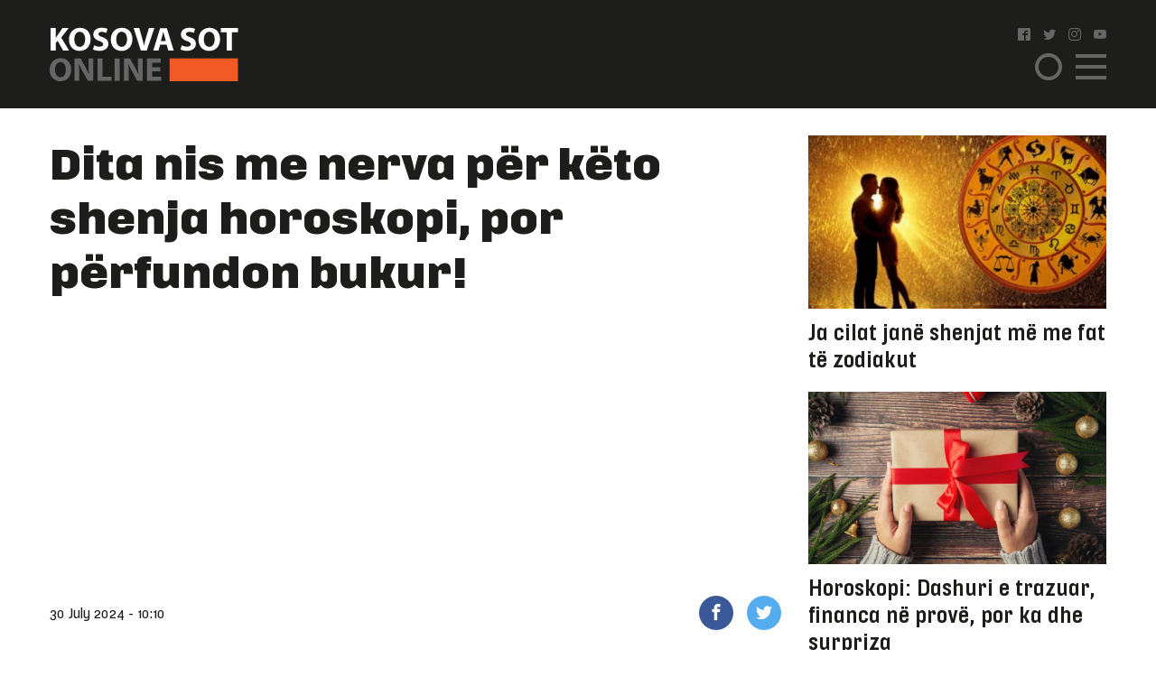

--- FILE ---
content_type: text/html; charset=UTF-8
request_url: https://www.kosova-sot.info/femra/725874/dita-nis-me-nerva-per-keto-shenja-horoskopi-por-perfundon-bukur/
body_size: 11021
content:
<!DOCTYPE html>
<html lang="en"> 
    <head>
<!-- Google tag (gtag.js) -->
<script async src="https://www.googletagmanager.com/gtag/js?id=G-3CYNEGR6N2" type="cb6e7ac2a89f2ae4c91124cb-text/javascript"></script>
<script type="cb6e7ac2a89f2ae4c91124cb-text/javascript">
  window.dataLayer = window.dataLayer || [];
  function gtag(){dataLayer.push(arguments);}
  gtag('js', new Date());

  gtag('config', 'G-3CYNEGR6N2');
</script>
        <!--Meta Tag-->
        <meta http-equiv="Content-Type" content="text/html; charset=UTF-8" />
        <meta name="viewport" content="width=device-width, initial-scale=1, maximum-scale=1, minimum-scale=1">
        <meta http-equiv="X-UA-Compatible" content="IE=edge" />
        <link rel="shortcut icon" type="image/x-icon" href="/public/kosova-sot/repository/favicon.ico"/>
        <link rel="apple-touch-icon" sizes="180x180" href="/public/kosova-sot/repository/apple-touch-icon.png">
        <link rel="icon" type="image/png" sizes="32x32" href="/public/kosova-sot/repository/favicon-32x32.png">
        <link rel="icon" type="image/png" sizes="16x16" href="/public/kosova-sot/repository/favicon-16x16.png">
        <link rel="manifest" href="/public/kosova-sot/repository/site.webmanifest">
        <meta name="msapplication-TileColor" content="#da532c">
        <meta name="theme-color" content="#ffffff">
        <!--Bootstrap Style Sheet -->
        <link rel="stylesheet" type="text/css" href="/public/kosova-sot/plugins/bootstrap/css/bootstrap.min.css"/>
        <!-- Slick Style Sheet -->
        <link rel="stylesheet" type="text/css" href="/public/kosova-sot/plugins/slick/slick.css?v=1.14"/>
        <!-- Fancybox Style Sheet -->
        <link rel="stylesheet" type="text/css" href="/public/kosova-sot/plugins/fancybox/fancybox.min.css"/>
        <!--Cascading Style Sheet -->
        <link rel="stylesheet" type="text/css" href="/public/kosova-sot/css/style.css?v=2.97"/>
        <!--Script-->
        <script src="/public/kosova-sot/js/jquery-1.12.4.min.js" type="cb6e7ac2a89f2ae4c91124cb-text/javascript"></script>
        <!--<script src="/public/kosova-sot/js/modernizr.custom.js"></script> -->
        <script src="/public/kosova-sot/js/jquery.easing.1.3.js" type="cb6e7ac2a89f2ae4c91124cb-text/javascript"></script>
        <meta name="robots" content="noodp"/>
<title>Dita nis me nerva për këto shenja horoskopi, por përfundon bukur! - Kosova Sot</title>
<link rel="canonical" href="https://www.kosova-sot.info/femra/725874/dita-nis-me-nerva-per-keto-shenja-horoskopi-por-perfundon-bukur/" />


<meta name="description" content="Dashi &ndash; Fokusi juaj do t&euml; jet&euml; te komunikimi sot, Dashi, dhe mund t&euml; kaloni nj&euml; miks ndjenjash. M&euml;nyra se si komunikoni me t&euml; tjer&euml;t mund t&euml; jet&euml; nj&euml; &ccedil;&euml;shtje q&euml; hyn n&euml;..." />
<meta name="distribution" content="Kosova Sot" />
<meta property="og:title" content="Dita nis me nerva për këto shenja horoskopi, por përfundon bukur!"/>
<meta property="og:description" content="Dashi &ndash; Fokusi juaj do t&euml; jet&euml; te komunikimi sot, Dashi, dhe mund t&euml; kaloni nj&euml; miks ndjenjash. M&euml;nyra se si komunikoni me t&euml; tjer&euml;t mund t&euml; jet&euml; nj&euml; &ccedil;&euml;shtje q&euml; hyn n&euml;..."/>
<meta property="og:image" content="https://www.kosova-sot.info/uploads/kosova-sot/images/2024/July/30/auto_Screenshot_1-5-750x4101722327066.jpg" />
<meta property="og:image:width" content="900" />
<meta property="og:image:height" content="492" />
<meta property="og:url" content="https://www.kosova-sot.info/femra/725874/dita-nis-me-nerva-per-keto-shenja-horoskopi-por-perfundon-bukur/" />
<meta property="og:site_name" content="Kosova Sot"/>
<meta property="og:type" content="article"/>
<meta property="article:published_time" content="2024-07-30T10:10:19+02:00" />
<meta property="article:modified_time" content="2026-01-01T15:51:20+01:00" />
<meta property="og:updated_time" content="2026-01-01T15:51:20+01:00" />
<meta property="article:author" content="https://www.facebook.com/kosovasotnr1/" />
<meta property="article:section" content="Femra"/>
<meta property="article:publisher" content="https://www.facebook.com/kosovasotnr1/" />
<script type="application/ld+json">{"@context":"http:\/\/schema.org","@type":"NewsArticle","mainEntityOfPage":{"@type":"WebPage","@id":"http:\/\/kosova-sot.info\/femra\/725874\/dita-nis-me-nerva-per-keto-shenja-horoskopi-por-perfundon-bukur\/"},"headline":"Dita nis me nerva p\u00ebr k\u00ebto shenja horoskopi, por p\u00ebrfundon bukur!","description":"Dashi &ndash; Fokusi juaj do t&euml; jet&euml; te komunikimi sot, Dashi, dhe mund t&euml; kaloni nj&euml; miks ndjenjash. M&euml;nyra se si komunikoni me t&euml; tjer&euml;t mund t&euml; jet&euml; nj&euml; &ccedil;&euml;shtje q&euml; hyn n&euml;...","url":"http:\/\/kosova-sot.info\/femra\/725874\/dita-nis-me-nerva-per-keto-shenja-horoskopi-por-perfundon-bukur\/","thumbnailUrl":"https:\/\/www.kosova-sot.info\/uploads\/kosova-sot\/images\/2024\/July\/30\/auto_Screenshot_1-5-750x4101722327066.jpg","image":{"@type":"ImageObject","url":"https:\/\/www.kosova-sot.info\/uploads\/kosova-sot\/images\/2024\/July\/30\/auto_Screenshot_1-5-750x4101722327066.jpg","height":492,"width":900},"dateCreated":"2024-07-30T10:10:19Z","datePublished":"2024-07-30T10:10:19Z","dateModified":"2026-01-01T15:51:20Z","articleSection":"Femra","author":[{"@type":"Organization","name":"Kosova Sot"}],"creator":{"@type":"Organization","name":"Kosova Sot","logo":{"@type":"ImageObject","url":"http:\/\/kosova-sot.info\/public\/kosova-sot\/repository\/kosova-sot.png","width":160,"height":60}},"publisher":{"@type":"Organization","name":"Kosova Sot","logo":{"@type":"ImageObject","url":"http:\/\/kosova-sot.info\/public\/kosova-sot\/repository\/kosova-sot.png","width":160,"height":60}}}</script><meta name="twitter:card" content="summary">
<meta name="twitter:title" content="Dita nis me nerva për këto shenja horoskopi, por përfundon bukur! - Kosova Sot">
<meta name="twitter:description" content="Dashi &ndash; Fokusi juaj do t&euml; jet&euml; te komunikimi sot, Dashi, dhe mund t&euml; kaloni nj&euml; miks ndjenjash. M&euml;nyra se si komunikoni me t&euml; tjer&euml;t mund t&euml; jet&euml; nj&euml; &ccedil;&euml;shtje q&euml; hyn n&euml;...">
<meta name="twitter:image" content="https://www.kosova-sot.info/uploads/kosova-sot/images/2024/July/30/auto_Screenshot_1-5-750x4101722327066.jpg">
        <script type="cb6e7ac2a89f2ae4c91124cb-text/javascript">
          (function(i,s,o,g,r,a,m){i['GoogleAnalyticsObject']=r;i[r]=i[r]||function(){
          (i[r].q=i[r].q||[]).push(arguments)},i[r].l=1*new Date();a=s.createElement(o),
          m=s.getElementsByTagName(o)[0];a.async=1;a.src=g;m.parentNode.insertBefore(a,m)
          })(window,document,'script','//www.google-analytics.com/analytics.js','ga');

          ga('create', 'UA-35166666-1', 'auto');
          ga('send', 'pageview');

        </script>

        <!-- Start Alexa Certify Javascript -->
        <script type="cb6e7ac2a89f2ae4c91124cb-text/javascript">
        _atrk_opts = { atrk_acct:"GQaZo1IWhd1052", domain:"kosova-sot.info",dynamic: true};
        (function() { var as = document.createElement('script'); as.type = 'text/javascript'; as.async = true; as.src = "https://d31qbv1cthcecs.cloudfront.net/atrk.js"; var s = document.getElementsByTagName('script')[0];s.parentNode.insertBefore(as, s); })();
        </script>
        <noscript><img src="https://d5nxst8fruw4z.cloudfront.net/atrk.gif?account=GQaZo1IWhd1052" style="display:none" height="1" width="1" alt="" /></noscript>
        <!-- End Alexa Certify Javascript --> 
    </head><body>
	<!-- <script src="https://cdnjs.cloudflare.com/ajax/libs/postscribe/2.0.8/postscribe.min.js"></script> -->
	<header class="femra">
		<div class="container">
			<div class="row clear align-items-center">
				<div class="col-lg-2 col-6">
					<a href="/" class="logo">
						<svg version="1.1" id="Layer_1" xmlns="http://www.w3.org/2000/svg" xmlns:xlink="http://www.w3.org/1999/xlink" x="0px" y="0px" viewBox="0 0 209 60" style="enable-background:new 0 0 209 60;" xml:space="preserve">
							<style type="text/css">
								.st0{fill:#FFFFFF;}
								.st1{fill:#666666;}
								.st2{fill:#F15A24;}
							</style>
							<g>
								<g>
									<path class="st0" d="M1.1,1.1h5.6v11h0.1c0.6-1,1.1-1.8,1.7-2.7l5.6-8.3H21l-8.2,10.6L21.5,26h-6.6L8.8,15.2l-2.1,2.6v8.1H1.1V1.1
										z"/>
									<path class="st0" d="M45.3,13.3c0,8.1-4.9,13.1-12.2,13.1c-7.4,0-11.7-5.6-11.7-12.6c0-7.4,4.8-13,12.1-13
										C41.1,0.7,45.3,6.4,45.3,13.3z M27.3,13.6c0,4.9,2.3,8.3,6,8.3c3.8,0,6-3.6,6-8.4c0-4.5-2.1-8.3-6-8.3
										C29.6,5.2,27.3,8.8,27.3,13.6z"/>
									<path class="st0" d="M49.2,20.2c1.5,0.8,3.8,1.5,6.2,1.5c2.6,0,3.9-1.1,3.9-2.7c0-1.5-1.2-2.4-4.2-3.5c-4.1-1.4-6.8-3.7-6.8-7.3
										c0-4.2,3.5-7.5,9.4-7.5c2.8,0,4.9,0.6,6.3,1.3l-1.3,4.5c-1-0.5-2.8-1.2-5.2-1.2S54,6.4,54,7.7c0,1.6,1.4,2.3,4.6,3.5
										c4.4,1.6,6.4,3.9,6.4,7.4c0,4.2-3.2,7.7-10,7.7c-2.8,0-5.6-0.7-7-1.5L49.2,20.2z"/>
									<path class="st0" d="M91.6,13.3c0,8.1-4.9,13.1-12.2,13.1c-7.4,0-11.7-5.6-11.7-12.6c0-7.4,4.8-13,12.1-13
										C87.5,0.7,91.6,6.4,91.6,13.3z M73.7,13.6c0,4.9,2.3,8.3,6,8.3c3.8,0,6-3.6,6-8.4c0-4.5-2.1-8.3-6-8.3
										C75.9,5.2,73.7,8.8,73.7,13.6z"/>
									<path class="st0" d="M100.9,25.9L93,1.1h6.2l3,10.5c0.8,2.9,1.6,5.8,2.2,8.9h0.1c0.6-3,1.4-5.9,2.2-8.8l3.2-10.6h6l-8.4,24.8
										C107.5,25.9,100.9,25.9,100.9,25.9z"/>
									<path class="st0" d="M122.3,19.6l-1.8,6.4h-5.8l7.6-24.8h7.4l7.7,24.8h-6l-1.9-6.4H122.3z M128.6,15.4l-1.5-5.3
										c-0.4-1.5-0.9-3.3-1.3-4.8h-0.1c-0.4,1.5-0.7,3.4-1.1,4.8l-1.5,5.3H128.6z"/>
									<path class="st0" d="M146.2,20.2c1.5,0.8,3.8,1.5,6.2,1.5c2.6,0,3.9-1.1,3.9-2.7c0-1.5-1.2-2.4-4.2-3.5c-4.1-1.4-6.8-3.7-6.8-7.3
										c0-4.2,3.5-7.5,9.4-7.5c2.8,0,4.9,0.6,6.3,1.3l-1.3,4.5c-1-0.5-2.8-1.2-5.2-1.2s-3.6,1.1-3.6,2.4c0,1.6,1.4,2.3,4.6,3.5
										c4.4,1.6,6.4,3.9,6.4,7.4c0,4.2-3.2,7.7-10,7.7c-2.8,0-5.6-0.7-7-1.5L146.2,20.2z"/>
									<path class="st0" d="M188.7,13.3c0,8.1-4.9,13.1-12.2,13.1c-7.4,0-11.7-5.6-11.7-12.6c0-7.4,4.8-13,12.1-13
										C184.5,0.7,188.7,6.4,188.7,13.3z M170.7,13.6c0,4.9,2.3,8.3,6,8.3c3.8,0,6-3.6,6-8.4c0-4.5-2.1-8.3-6-8.3
										C173,5.2,170.7,8.8,170.7,13.6z"/>
									<path class="st0" d="M196.1,5.8h-6.7V1.1h19.1v4.7h-6.8v20.1h-5.6V5.8z"/>
									<path class="st1" d="M23.9,46.9C23.9,55,19,60,11.7,60C4.3,60,0,54.4,0,47.4c0-7.4,4.8-13,12.1-13C19.7,34.4,23.9,40.1,23.9,46.9z
										 M5.9,47.3c0,4.9,2.3,8.3,6,8.3c3.8,0,6-3.6,6-8.4c0-4.5-2.1-8.3-6-8.3C8.1,38.8,5.9,42.4,5.9,47.3z"/>
									<path class="st1" d="M27.6,59.6V34.8h6.6l5.2,9.1c1.5,2.6,2.9,5.7,4.1,8.5h0.1C43.1,49.1,43,45.7,43,42v-7.3h5.2v24.8h-5.9
										L36.9,50c-1.5-2.7-3.1-5.9-4.3-8.8h-0.1c0.1,3.3,0.2,6.8,0.2,10.8v7.5L27.6,59.6L27.6,59.6z"/>
									<path class="st1" d="M53,34.8h5.6v20.1h9.9v4.7H53V34.8z"/>
									<path class="st1" d="M77.5,34.8v24.8h-5.6V34.8H77.5z"/>
									<path class="st1" d="M82.3,59.6V34.8h6.6l5.2,9.1c1.5,2.6,2.9,5.7,4.1,8.5h0.1c-0.4-3.3-0.5-6.6-0.5-10.4v-7.3h5.2v24.8h-6
										L91.7,50c-1.5-2.7-3.1-5.9-4.3-8.8h-0.1c0.1,3.3,0.2,6.8,0.2,10.8v7.5L82.3,59.6L82.3,59.6z"/>
									<path class="st1" d="M122.5,49.1h-9.1V55h10.2v4.6h-15.8V34.8h15.3v4.6h-9.7v5.2h9.1V49.1z"/>
								</g>
								<rect x="132.8" y="34.7" class="st2" width="75.7" height="25.3"/>
							</g>
						</svg>
					</a>
				</div>
				<div class="col-lg-2 col ml-auto">
					<ul class="social clearfix">
						<li><a href="https://www.facebook.com/kosovasotnr1/"><i class="icon-facebook2" target="_blank"></i></a></li>
						<li><a href="https://twitter.com/kosovasot" target="_blank"><i class="icon-twitter"></i></a></li>
						<li><a href="https://www.instagram.com/gazetakosovasot/" target="_blank"><i class="icon-instagram"></i></a></li>
						<li><a href="https://www.youtube.com/user/kosovasotofficial"><i class="icon-youtube" target="_blank"></i></a></li>
					</ul>
					<span class="menu-ico d-flex">
						<span class="menu-box">
							<span class="menu-inner"></span>
						</span>
					</span>
					<span class="search-ico"><i class="icon-search"></i></span>
					<div class="search-holder align-items-center justify-content-center">
						<form autocomplete="off" method="get" action="/kerko/">
							<input type="text" name="keyword" class="form-control" placeholder="Kërko">
							<i class="icon-search"></i>
						</form>
					</div>
					<nav class="menu-holder">
						<div class="container">
							<ul class="social clearfix">
								<li><a href="https://www.facebook.com/kosovasotnr1/"><i class="icon-facebook2" target="_blank"></i></a></li>
								<li><a href="https://twitter.com/kosovasot" target="_blank"><i class="icon-twitter"></i></a></li>
								<li><a href="https://www.instagram.com/gazetakosovasot/" target="_blank"><i class="icon-instagram"></i></a></li>
								<li><a href="https://www.youtube.com/user/kosovasotofficial"><i class="icon-youtube" target="_blank"></i></a></li>
							</ul>
							<ul class="row clear">
																<li class="col-lg-25 col-md-33 col-5"><a href="/lajme/" class="lajme">Lajme</a></li><li class="col-lg-25 col-md-33 col-5"><a href="/opinione/" class="opinione">Opinione</a></li><li class="col-lg-25 col-md-33 col-5"><a href="/sport/" class="sport">Sport</a></li><li class="col-lg-25 col-md-33 col-5"><a href="/vip/" class="vip">VIP</a></li><li class="col-lg-25 col-md-33 col-5"><a href="/dashuri/" class="dashuri">Love</a></li><li class="col-lg-25 col-md-33 col-5"><a href="/femra/" class="femra active">Femra</a></li><li class="col-lg-25 col-md-33 col-5"><a href="/shendetesia/" class="shendetesia">Shëndeti</a></li><li class="col-lg-25 col-md-33 col-5"><a href="/tv/" class="tv">TV</a></li><li class="col-lg-25 col-md-33 col-5"><a href="/receta/" class="receta">Reçeta</a></li><li class="col-lg-25 col-md-33 col-5"><a href="/auto-tech/" class="auto-tech">Auto&Tech</a></li><li class="col-lg-25 col-md-33 col-5"><a href="/horoskopi/" class="horoskopi">Horoskopi</a></li><li class="col-lg-25 col-md-33 col-5"><a href="/planeti-x/" class="planeti-x">Planeti X</a></li><li class="col-lg-25 col-md-33 col-5"><a href="/dossier/" class="dossier">Dossier</a></li><li class="col-lg-25 col-md-33 col-5"><a href="/kulture/" class="kulture">Kulturë</a></li><li class="col-lg-25 col-md-33 col-5"><a href="/editoriali/" class="editoriali">Editoriali</a></li><li class="col-lg-25 col-md-33 col-5"><a href="/marketing/" class="marketing">Marketing</a></li>							</ul>
						</div>
					</nav>
				</div>
			</div>
		</div>
	</header>
	<div class="skyleft">
		<!--<ins data-revive-zoneid="110" data-revive-id="6cef4c64541526a30177999e3ee190d6"></ins>
		<script async src="//ads.kosova-sot.info/www/delivery/asyncjs.php"></script> -->
		<!-- <script async src="//pagead2.googlesyndication.com/pagead/js/adsbygoogle.js"></script>
			<ins class="adsbygoogle"
			     style="display:block"
			     data-ad-client="ca-pub-7915209656411183"
			     data-ad-slot="9013360878"
			data-page-url = "https://www.kosova-sot.info/webgo/index.php"
			     data-ad-format="auto"
			     data-full-width-responsive="true"></ins>
		<script>
			(adsbygoogle = window.adsbygoogle || []).push({});
		</script> -->
		<script async src="https://pagead2.googlesyndication.com/pagead/js/adsbygoogle.js?client=ca-pub-7915209656411183" crossorigin="anonymous" type="cb6e7ac2a89f2ae4c91124cb-text/javascript"></script>

			<ins class="adsbygoogle" style="display:block" data-ad-client="ca-pub-7915209656411183" data-ad-slot="4347784756" data-page-url="https://www.kosova-sot.info/freesource/index.php" data-ad-format="auto" data-full-width-responsive="true" ></ins>
			<script type="cb6e7ac2a89f2ae4c91124cb-text/javascript">
				(adsbygoogle = window.adsbygoogle || []).push({});
			</script>
	</div>
	<div class="skyright">
		<!--<ins data-revive-zoneid="111" data-revive-id="6cef4c64541526a30177999e3ee190d6"></ins>
		<script async src="//ads.kosova-sot.info/www/delivery/asyncjs.php"></script>-->
		<!-- <script async src="//pagead2.googlesyndication.com/pagead/js/adsbygoogle.js"></script>
			<ins class="adsbygoogle"
			     style="display:block"
			     data-ad-client="ca-pub-7915209656411183"
			     data-ad-slot="9013360878"
			data-page-url = "https://www.kosova-sot.info/webgo/index.php"
			     data-ad-format="auto"
			     data-full-width-responsive="true"></ins>
		<script>
			(adsbygoogle = window.adsbygoogle || []).push({});
		</script> -->
		<script async src="https://pagead2.googlesyndication.com/pagead/js/adsbygoogle.js?client=ca-pub-7915209656411183" crossorigin="anonymous" type="cb6e7ac2a89f2ae4c91124cb-text/javascript"></script>

			<ins class="adsbygoogle" style="display:block" data-ad-client="ca-pub-7915209656411183" data-ad-slot="4347784756" data-page-url="https://www.kosova-sot.info/freesource/index.php" data-ad-format="auto" data-full-width-responsive="true" ></ins>
			<script type="cb6e7ac2a89f2ae4c91124cb-text/javascript">
				(adsbygoogle = window.adsbygoogle || []).push({});
			</script>
	</div><section class="readmore-page pdt-30">
	<div class="container">
		<div class="row clear">
			<div class="col-lg-7">
									<main>
						<h1 class="main-title">Dita nis me nerva për këto shenja horoskopi, por përfundon bukur!</h1>
						<div class="text-center visible-xs">
							<!-- <script async src="//pagead2.googlesyndication.com/pagead/js/adsbygoogle.js"></script> -->
							<!-- ad 300 2 -->
							<!-- <ins class="adsbygoogle"
							     style="display:inline-block;width:300px;height:250px"
							     data-ad-client="ca-pub-7915209656411183"
							     data-ad-slot="4255951559"
								data-page-url = "https://www.kosova-sot.info/webgo/index.php"></ins>
							<script>
							(adsbygoogle = window.adsbygoogle || []).push({});
							</script>	 -->
							<script async src="https://pagead2.googlesyndication.com/pagead/js/adsbygoogle.js?client=ca-pub-7915209656411183" crossorigin="anonymous" type="cb6e7ac2a89f2ae4c91124cb-text/javascript"></script>

							<ins class="adsbygoogle" style="display:block" data-ad-client="ca-pub-7915209656411183" data-ad-slot="4347784756" data-page-url="https://www.kosova-sot.info/freesource/index.php" data-ad-format="auto" data-full-width-responsive="true" ></ins>
							<script type="cb6e7ac2a89f2ae4c91124cb-text/javascript">
								(adsbygoogle = window.adsbygoogle || []).push({});
							</script>
						</div>
						<div class="hidden-xs text-center mgb-30 clear">
							<script async src="https://pagead2.googlesyndication.com/pagead/js/adsbygoogle.js?client=ca-pub-7915209656411183" crossorigin="anonymous" type="cb6e7ac2a89f2ae4c91124cb-text/javascript"></script>

							<ins class="adsbygoogle" style="display:block" data-ad-client="ca-pub-7915209656411183" data-ad-slot="4347784756" data-page-url="https://www.kosova-sot.info/freesource/index.php" data-ad-format="auto" data-full-width-responsive="true" ></ins>
							<script type="cb6e7ac2a89f2ae4c91124cb-text/javascript">
								(adsbygoogle = window.adsbygoogle || []).push({});
							</script>
							<!-- <script async src="//pagead2.googlesyndication.com/pagead/js/adsbygoogle.js"></script> --> 
							<!-- test -->
							<!-- <ins class="adsbygoogle"
							    style="display:block"
							    data-ad-client="ca-pub-7915209656411183"
							    data-ad-slot="9013360878"
								data-page-url = "https://www.kosova-sot.info/webgo/index.php"
							    data-ad-format="auto"
							    data-full-width-responsive="true">
						    </ins>
							<script>
							(adsbygoogle = window.adsbygoogle || []).push({});
							</script> -->
						</div>
						<ul class="published-info d-flex align-items-center">
																					<li>30 July 2024 - 10:10</li>
							<li style="margin-left: auto;flex:0 0 106px;-ms-flex:0 0 106px;max-width: 106px;">
								<a href="https://www.facebook.com/sharer/sharer.php?u=http%3A%2F%2Fwww.kosova-sot.info%2Ffemra%2F725874%2Fdita-nis-me-nerva-per-keto-shenja-horoskopi-por-perfundon-bukur%2F" class="fb" target="_blank"><i class="icon-facebook"></i></a>
								<a href="https://twitter.com/intent/tweet?text=Dita+nis+me+nerva+p%C3%ABr+k%C3%ABto+shenja+horoskopi%2C+por+p%C3%ABrfundon+bukur%21&url=http%3A%2F%2Fwww.kosova-sot.info%2Ffemra%2F725874%2Fdita-nis-me-nerva-per-keto-shenja-horoskopi-por-perfundon-bukur%2F" class="tw" target="_blank"><i class="icon-twitter"></i></a>
							</li>
						</ul>
													<figure class="main-img">
								<img src="/uploads/kosova-sot/images/2024/July/30/auto_Screenshot_1-5-750x4101722327066.jpg" alt="Dita nis me nerva për këto shenja horoskopi, por përfundon bukur!">
															</figure>
												<div class="news-content">
							<p>Dashi – Fokusi juaj do të jetë te komunikimi sot, Dashi, dhe mund të kaloni një miks ndjenjash. Mënyra se si komunikoni me të tjerët mund të jetë një çështje që hyn në lojë. Orët shumë të hershme të mëngjesit mund të sjellin acarim te dikush apo edhe një lloj zemërimi emocional. Ju mund të mendoni se keni diçka për të folur, por shikoni se si e përcillni atë. Nëse nuk keni mësuar asgjë nga ky mëngjes, mund të keni përsëri një problem në orët e vona të mbrëmjes.</p>

<p>Demi – Paratë vijnë në fokus sot, duke filluar në orët e hershme të mëngjesit nëse jeni zgjuar. Ka shpenzuar dikush? Do të pajtoheni me një çështje financiare më vonë gjatë ditës dhe kuptoni se nuk është aq e keqe sa keni menduar fillimisht. Me kalimin e ditës, ju mund të merreni me buxhete, shitje ose fitim parash; sido që të jetë, paratë janë fokusi i ditës.</p>

<p>Binjakët – Fokusi sot, Binjakët, është tek ju! Ju mund të zgjoheni plotësisht të ngarkuar me energji, ose mund të zgjoheni gati për të luftuar. Gjithçka ka të bëjë me mënyrën se si e trajtoni energjinë. Mbani mend thënien: “Nuk ka të bëjë me letrat që ju janë dhuruar, por me mënyrën se si luani lojën tuaj”. Epo, ky citim duket i përshtatshëm për sot, të paktën pjesa e parë e tij.</p>

<p>Gaforrja – Gaforre, ju keni aftësinë të jeni në një dhomë të madhe njerëzish dhe megjithatë të ndiheni të vetmuar në mendimet dhe ndjenjat tuaja; kjo është vetë natyra juaj dhe ju mund të shfrytëzoni ndjenjat dhe emocionet e të tjerëve sot. Do të përfitoni shumë sot nëse, në vend që të jetoni në emocionet tuaja, mund të dilni në botë dhe thjesht të jeni pjesë e asaj që po ndodh rreth jush. Dilni nga koka juaj!</p>

<p>Luani – Sapo t’i kalojmë orët e hershme të mëngjesit, mund të keni një ditë të bukur përpara jush nëse nuk i lejoni energjitë më të ashpra të këtij mëngjesi t’ju shkatërrojnë ditën. Nëse mund të hyni në brazdë, mund të prisni që dita të sjellë atë në të cilën Luani është i mirë: Frymëzimi i të tjerëve, dalja nga turma dhe tërheqja e vëmendjes për të gjitha idetë tuaja.</p>

<p>Virgjëresha – Puna do të jetë në qendër sot, sido që të jetë rasti. A ka ndonjë bashkëpunëtor që ju ka acaruar vërtet kohët e fundit, veçanërisht kur e dini se sa efikas dhe produktiv jeni? Ju mund të ktheni tavolinat dhe ta transformoni marrëdhënien në diçka më të mirë sot. Ju jeni një person i ngrohtë nga natyra dhe duke përdorur energjinë e dobishme që vjen natyrshëm, ju keni aftësinë për të shëruar situatën në fjalë.</p>

<p>Peshorja –Mos lejoni që orët e hershme të mëngjesit të vendosin tonin e ditës, përndryshe do të humbisni pak energji pozitive dhe aftësinë për të bërë shumë më vonë. Ndërsa mund të keni një fillim të vështirë këtë mëngjes, dita përmirësohet shumë nëse e lejoni.</p>

<p>Akrepi – Diçka është në mendjen tuaj sot, Akrep dhe duket se jeni vërtet të zemëruar për këtë në mëngjes. Kjo mund të përfshijë çështje në lidhje me paratë, kreditë, hipotekat, investimet apo edhe paratë e partnerit tuaj nëse keni një të tillë. Ju jeni të fshehtë nga natyra dhe nuk mund t’i lejoni askujt të dijë saktësisht se si ndiheni, por nuk ka kuptim ta frenoni atë, sepse veprimet dhe intensiteti juaj do ta largojnë. Mjafton t’i qaseni çështjes në një mënyrë të qetë dhe racionale dhe pasdite, kriza do të përfundojë.</p>

<p>Shigjetari – Ju keni një problem me një partner këtë mëngjes. Nëse nuk keni një partner, mbani në mend se kjo mund të përfshijë ata që janë në jetën tuaj në baza ditore, të cilat mund të përfshijnë anëtarë të familjes, miq të ngushtë apo edhe bashkëpunëtorë në disa raste. Kjo çështje është ngritur për një kohë, por ju duhet të pyesni veten nëse gjërat janë vërtet mjaft të këqija për të justifikuar humorin tuaj të keq. Thjesht relaksohuni dhe mos veproni pa i menduar gjërat; gjithçka do të zgjidhet pasdite.</p>

<p>Bricjapi – Ju keni një fillim të furishëm këtë mëngjes, Bricjap. Ngadalësoni shpejtësinë dhe mos lejoni që gjërat e vogla t’ju irritojnë, sepse problemet do të jenë ende aty për t’i zgjidhur sapo të shkoni në tryezën tuaj ose në vendin e punës. Shqetësimet mund të ndikojnë në trupin tuaj prandaj mbani mend se asgjë nuk ia vlen vërtet.</p>

<p>Ujori – Kohët e fundit keni pasur dikë në mendjen tuaj dhe duket se gjërat nuk po shkojnë në favorin tuaj sot. Ju ndjeni një intensitet të madh këtë mëngjes, ndoshta për diçka që ka ndodhur në orët e vona të natës. Asgjë nuk është kurrë perfekte, Ujori dhe ky lloj intensiteti thjesht nuk jeni ju. Nëse relaksoheni dhe i mendoni mirë gjërat, kjo çështje do të zgjidhet shumë shpejt dhe do të shihni që gjërat nuk janë aq të këqija sa keni menduar.</p>

<p>Peshqit – Jeta në shtëpi duket pak e rrëmujshme ndërsa filloni ditën tuaj sot dhe tashmë e dini se sa të ndjeshëm jeni vërtet. Ekziston mundësia për një debat me dikë në shtëpi. Mendoni jashtë emocioneve tuaja. Kjo çështje do të kalojë shumë shpejt. Ju nuk jeni nga ata që mbani mëri, prandaj mos e bëni këtë tani. Nëse mund ta menaxhoni këtë, pjesa tjetër e ditës mund të jetë mjaft emocionuese dhe tërheqëse.</p>

<p><strong>(Kosova Sot Online)</strong></p>
													</div>
						<div class="text-center visible-xs">
							<!-- <script async src="//pagead2.googlesyndication.com/pagead/js/adsbygoogle.js"></script> -->
								<!-- ad 300 2 -->
								<!-- <ins class="adsbygoogle"
								     style="display:inline-block;width:300px;height:250px"
								     data-ad-client="ca-pub-7915209656411183"
								     data-ad-slot="4255951559"
									 data-page-url = "https://www.kosova-sot.info/webgo/index.php"></ins>
								<script>
								(adsbygoogle = window.adsbygoogle || []).push({});
								</script> -->
								<script async src="https://pagead2.googlesyndication.com/pagead/js/adsbygoogle.js?client=ca-pub-7915209656411183" crossorigin="anonymous" type="cb6e7ac2a89f2ae4c91124cb-text/javascript"></script>

								<ins class="adsbygoogle" style="display:block" data-ad-client="ca-pub-7915209656411183" data-ad-slot="4347784756" data-page-url="https://www.kosova-sot.info/freesource/index.php" data-ad-format="auto" data-full-width-responsive="true" ></ins>
								<script type="cb6e7ac2a89f2ae4c91124cb-text/javascript">
									(adsbygoogle = window.adsbygoogle || []).push({});
								</script>
						</div>
						<div class="text-center mgb-30 clear hidden-xs">
								<script async src="//pagead2.googlesyndication.com/pagead/js/adsbygoogle.js" type="cb6e7ac2a89f2ae4c91124cb-text/javascript"></script>
								<!-- test -->
								<ins class="adsbygoogle"
								     style="display:block"
								     data-ad-client="ca-pub-1918544259987993"
								     data-ad-slot="1158943506"
									 data-page-url = "https://www.philoshea.co.uk/philosheahealth"
								     data-ad-format="auto"
								     data-full-width-responsive="true"></ins>
								<script type="cb6e7ac2a89f2ae4c91124cb-text/javascript">
								(adsbygoogle = window.adsbygoogle || []).push({});
								</script>
								</script>						</div>
					</main>
												<article class="related-news mgb-15 clear">
											<a href="/femra/759980/ja-cilat-shenja-do-te-kene-fat-dhe-cilat-duhet-te-jene-te-kujdesshme/" class="d-flex align-items-center">
							<figure>
																	<img src="/uploads/kosova-sot/images/2024/December/11/200x200_horoskop-752x440-1-696x4071733900371.png" alt="Ja cilat shenja do të kenë fat dhe cilat duhet të jenë të kujdesshme">
															</figure>
							<h2><span>Ja cilat shenja do të kenë fat dhe cilat duhet të jenë të kujdesshme</span> M&euml;rkuri, planeti i komunikimit,...</h2>
						</a>
									</article>
				<div class="rel-box d-flex mgb-30 row no-gutters">
											<article class="col-lg-5">
							<a href="/femra/759916/ja-shenjat-e-zodiakut-qe-mund-te-presin-dashuri-te-re/" class="d-flex align-items-center">
								<h2>Ja shenjat e zodiakut që mund të presin dashuri të re </h2>
								<i class="icon-arrow-right"></i>
							</a>
						</article>
											<article class="col-lg-5">
							<a href="/femra/759856/parashikimi-i-yjeve-per-secilen-shenje-horoskopi/" class="d-flex align-items-center">
								<h2>Parashikimi i yjeve për secilën shenjë horoskopi</h2>
								<i class="icon-arrow-right"></i>
							</a>
						</article>
									</div>
				<!--<script async src="//domslc.com/c/kosova-sot.info.gr.js"></script> -->
				<div class="text-center visible-xs">
					<!-- <script async src="//pagead2.googlesyndication.com/pagead/js/adsbygoogle.js"></script> -->
						<!-- ad 300 2 -->
						<!-- <ins class="adsbygoogle"
						     style="display:inline-block;width:300px;height:250px"
						     data-ad-client="ca-pub-7915209656411183"
						     data-ad-slot="4255951559"
							 data-page-url = "https://www.kosova-sot.info/webgo/index.php"></ins>
						<script>
						(adsbygoogle = window.adsbygoogle || []).push({});
						</script> -->
						<script async src="https://pagead2.googlesyndication.com/pagead/js/adsbygoogle.js?client=ca-pub-7915209656411183" crossorigin="anonymous" type="cb6e7ac2a89f2ae4c91124cb-text/javascript"></script>

						<ins class="adsbygoogle" style="display:block" data-ad-client="ca-pub-7915209656411183" data-ad-slot="4347784756" data-page-url="https://www.kosova-sot.info/freesource/index.php" data-ad-format="auto" data-full-width-responsive="true" ></ins>
						<script type="cb6e7ac2a89f2ae4c91124cb-text/javascript">
							(adsbygoogle = window.adsbygoogle || []).push({});
						</script>
				</div>
				<div class="ad728x90 text-center mgb-30 clear">
																																																											</div>	
				<div class="row clear with-count mgb-30">
											<div class="col-lg-33 col-lg-5 col-5">
							<article class="news-sm">
								<a href="/femra/759785/zbulohet-arsyeja-pse-disa-persona-thinjen-me-shpejt/">
									<figure>
										<img src="/uploads/kosova-sot/images/2023/May/27/570x331_floke-11685192937.jpg" alt="Zbulohet arsyeja pse disa persona thinjen më shpejt">
																													</figure>
									<h2>Zbulohet arsyeja pse disa persona thinjen më shpejt</h2>
								</a>
							</article>
						</div>
											<div class="col-lg-33 col-lg-5 col-5">
							<article class="news-sm">
								<a href="/femra/759711/koha-per-plane-dhe-fillime-te-reja-per-keto-shenja-horoskopi/">
									<figure>
										<img src="/uploads/kosova-sot/images/2023/June/07/570x331_-640-0-horoskop-16751120861686135374.jpg" alt="Koha për plane dhe fillime të reja për këto shenja horoskopi">
																													</figure>
									<h2>Koha për plane dhe fillime të reja për këto shenja horoskopi</h2>
								</a>
							</article>
						</div>
											<div class="col-lg-33 col-lg-5 col-5">
							<article class="news-sm">
								<a href="/femra/759656/ja-cilat-shenja-horoskopi-nuk-e-krahasojne-kurre-veten-me-te-tjeret/">
									<figure>
										<img src="/uploads/kosova-sot/images/2024/October/23/570x331_horoskopi1729663626.jpg" alt="Ja cilat shenja horoskopi nuk e krahasojnë kurrë veten me të tjerët">
																													</figure>
									<h2>Ja cilat shenja horoskopi nuk e krahasojnë kurrë veten me të tjerët</h2>
								</a>
							</article>
						</div>
											<div class="col-lg-33 col-lg-5 col-5">
							<article class="news-sm">
								<a href="/femra/759592/keto-shenja-horoskopi-hyjne-ne-nje-faze-te-arte/">
									<figure>
										<img src="/uploads/kosova-sot/images/2023/October/13/570x331_Horoskopi-780x4701697204906.jpg" alt="Këto shenja horoskopi hyjnë në një fazë të artë">
																													</figure>
									<h2>Këto shenja horoskopi hyjnë në një fazë të artë</h2>
								</a>
							</article>
						</div>
											<div class="col-lg-33 col-lg-5 col-5">
							<article class="news-sm">
								<a href="/femra/759520/parashikimi-i-yjeve-per-secilen-shenje-horoskopi/">
									<figure>
										<img src="/uploads/kosova-sot/images/2025/May/13/570x331_Horoskopi_nga_Kosova_Sot1747116751.webp" alt="Parashikimi i yjeve për secilën shenjë horoskopi">
																													</figure>
									<h2>Parashikimi i yjeve për secilën shenjë horoskopi</h2>
								</a>
							</article>
						</div>
											<div class="col-lg-33 col-lg-5 col-5">
							<article class="news-sm">
								<a href="/femra/759458/njijuni-me-aleatet-ushqimore-per-floket-tuaj/">
									<figure>
										<img src="/uploads/kosova-sot/images/2024/May/16/570x331_auto_floke17158052251715843680.jpg" alt="Njijuni me aleatët ushqimorë për flokët tuaj">
																													</figure>
									<h2>Njijuni me aleatët ushqimorë për flokët tuaj</h2>
								</a>
							</article>
						</div>
									</div>
				<div class="hidden-xs text-center mgb-30 clear">
					<!-- <script async src="//pagead2.googlesyndication.com/pagead/js/adsbygoogle.js"></script>  -->
						<!-- test -->
						<!-- <ins class="adsbygoogle"
						    style="display:block"
						    data-ad-client="ca-pub-7915209656411183"
						    data-ad-slot="9013360878"
							data-page-url = "https://www.kosova-sot.info/webgo/index.php"
						    data-ad-format="auto"
						    data-full-width-responsive="true">
					    </ins>
						<script>
						(adsbygoogle = window.adsbygoogle || []).push({});
						</script> -->
						<script async src="https://pagead2.googlesyndication.com/pagead/js/adsbygoogle.js?client=ca-pub-1918544259987993" crossorigin="anonymous" type="cb6e7ac2a89f2ae4c91124cb-text/javascript"></script>

						<ins class="adsbygoogle" style="display:block" data-ad-client="ca-pub-1918544259987993" data-ad-slot="1158943506" data-page-url="https://www.philoshea.co.uk/philosheahealth" data-ad-format="auto" data-full-width-responsive="true" ></ins>
						<script type="cb6e7ac2a89f2ae4c91124cb-text/javascript">
							(adsbygoogle = window.adsbygoogle || []).push({});
						</script>
				</div>
			</div>
			<aside class="col-lg-3">
				<div class="row clear lajme-sot">
											<div class="col-lg-10 col-sm-5 col-5">
							<article class="news-md">
								<a href="/femra/759390/ja-cilat-jane-shenjat-me-me-fat-te-zodiakut/">
									<figure>
										<img src="/uploads/kosova-sot/images/2022/October/21/570x331_horoskopi-780x405-1-678x381-1-678x375-11666336288.png" alt="Ja cilat janë shenjat më me fat të zodiakut ">
																													</figure>
									<h2>Ja cilat janë shenjat më me fat të zodiakut </h2>
								</a>
							</article>
						</div>
											<div class="col-lg-10 col-sm-5 col-5">
							<article class="news-md">
								<a href="/femra/759329/horoskopi-dashuri-e-trazuar-financa-ne-prove-por-ka-dhe-surpriza/">
									<figure>
										<img src="/uploads/kosova-sot/images/2025/December/24/570x331_horoskop_dhurata1766560363.png" alt="Horoskopi: Dashuri e trazuar, financa në provë, por ka dhe surpriza">
																													</figure>
									<h2>Horoskopi: Dashuri e trazuar, financa në provë, por ka dhe surpriza</h2>
								</a>
							</article>
						</div>
						
				</div>	
				<div class="ad300x250 clear mgb-30 text-center">
																																																											</div>
								<span class="thoughts"><figure><img src="/public/kosova-sot/repository/editorial2.svg"></figure></span>
				<div class="row clear">
									</div>
				<span class="thoughts"><figure><img src="/public/kosova-sot/repository/opinione.svg"></figure></span>
				<div class="row clear">
																<article class="col-lg-33 col-md-33 col-sm-33 col-xs-33 col rec-news">
							<a href="/opinione/760033/kur-opozita-manipulon-voten-pushteti-forcohet-paradoksi-i-veteshkaterrimit-politik/">
																									<figure><img src="/uploads/author/2020/March/29/auth_gfjgfj1585468515.jpg" alt="Kur opozita manipulon votën, pushteti forcohet: paradoksi i vetëshkatërrimit politik"></figure>
																<h3>Kur opozita manipulon votën, pushteti forcohet: paradoksi i vetëshkatërrimit politik —<span>Nga A.H</span></h3>
							</a>	
						</article>
											<article class="col-lg-33 col-md-33 col-sm-33 col-xs-33 col rec-news">
							<a href="/opinione/759968/problemet-e-brendshme-qe-i-krijoj-politika-barre-e-rende-per-kosoven/">
																									<figure><img src="/uploads/author/2019/May/07/auth_auto_ismail15552504421557214848.jpg" alt="Problemet e brendshme qe i krijoj politika barre e rende per Kosoven!..."></figure>
																<h3>Problemet e brendshme qe i krijoj politika barre e rende per Kosoven!... —<span>Nga I.M.</span></h3>
							</a>	
						</article>
											<article class="col-lg-33 col-md-33 col-sm-33 col-xs-33 col rec-news">
							<a href="/opinione/759967/jeta-nbsp-ne-kosove-nuk-e-ka-nbsp-kuptimin-e-plote-te-fjales-ndash-jete/">
																									<figure><img src="/uploads/author/2019/June/19/auth_Skender_Mulliqi1560972338.jpg" alt="Jeta  në Kosovë nuk e ka  kuptimin e plotë të fjalës –Jetë!?"></figure>
																<h3>Jeta  në Kosovë nuk e ka  kuptimin e plotë të fjalës –Jetë!? —<span>Nga S.M</span></h3>
							</a>	
						</article>
									</div>
				<div class="ad300x250 clear mgb-30 text-center">
																																																											</div>
				<div class="row clear lajme-sot">
											<div class="col-lg-10 col-sm-5 col-5">
							<article class="news-md">
								<a href="/femra/759266/njihuni-me-shenjat-me-me-fat-te-zodiakut-per-muajin-janar/">
									<figure>
										<img src="/uploads/kosova-sot/images/2024/October/30/570x331_horoskopi1730270013.jpg" alt="Njihuni me shenjat më me fat të zodiakut për muajin janar ">
																													</figure>
									<h2>Njihuni me shenjat më me fat të zodiakut për muajin janar </h2>
								</a>
							</article>
						</div>
											<div class="col-lg-10 col-sm-5 col-5">
							<article class="news-md">
								<a href="/femra/759198/ja-qellimi-qe-duhet-te-keni-sipas-horoskopit-per-vitin-2026/">
									<figure>
										<img src="/uploads/kosova-sot/images/2023/August/23/570x331_horoskop-2-750x375-1-696x3481692799056.jpg" alt="Ja qëllimi që duhet të keni sipas horoskopit për vitin 2026">
																													</figure>
									<h2>Ja qëllimi që duhet të keni sipas horoskopit për vitin 2026</h2>
								</a>
							</article>
						</div>
											<div class="col-lg-10 col-sm-5 col-5">
							<article class="news-md">
								<a href="/femra/759135/zbuloni-shenjat-e-zodiakut-qe-do-permbushin-premtimet-e-tyre/">
									<figure>
										<img src="/uploads/kosova-sot/images/2023/June/07/570x331_-640-0-horoskop-16751120861686135374.jpg" alt="Zbuloni shenjat e zodiakut që do përmbushin premtimet e tyre ">
																													</figure>
									<h2>Zbuloni shenjat e zodiakut që do përmbushin premtimet e tyre </h2>
								</a>
							</article>
						</div>
											<div class="col-lg-10 col-sm-5 col-5">
							<article class="news-md">
								<a href="/femra/759006/ja-cfare-kane-parashikuar-yjet-per-juve/">
									<figure>
										<img src="/uploads/kosova-sot/images/2023/October/13/570x331_Horoskopi-780x4701697204906.jpg" alt="Ja çfarë kanë parashikuar yjet për juve">
																													</figure>
									<h2>Ja çfarë kanë parashikuar yjet për juve</h2>
								</a>
							</article>
						</div>
									</div>	
			</aside>
		</div>
		 <div class="staticAd visible-xs">
			<ins data-revive-zoneid="39" data-revive-id="6cef4c64541526a30177999e3ee190d6"></ins>
			<script async src="//ads.kosova-sot.info/www/delivery/asyncjs.php" type="cb6e7ac2a89f2ae4c91124cb-text/javascript"></script>
		</div>
	</div>
	
	<script async src="//ads.kosova-sot.info/www/delivery/ajs.php" type="cb6e7ac2a89f2ae4c91124cb-text/javascript"></script>
	<script type="cb6e7ac2a89f2ae4c91124cb-text/javascript">
		$(document).ready(function() {
			$(".news-content p:not(.read-also p):eq(0)").after('<div class="ad300x250 clear text-center mgb-30"><ins data-revive-zoneid="42" data-revive-id="6cef4c64541526a30177999e3ee190d6"></ins></div>');			
		});
	</script>

	<script type="cb6e7ac2a89f2ae4c91124cb-text/javascript">$(function(){})</script><script type="cb6e7ac2a89f2ae4c91124cb-text/javascript">$(function(){})</script><script type="cb6e7ac2a89f2ae4c91124cb-text/javascript">$(function(){})</script><script type="cb6e7ac2a89f2ae4c91124cb-text/javascript">$(function(){})</script><script type="cb6e7ac2a89f2ae4c91124cb-text/javascript">$(function(){})</script><script type="cb6e7ac2a89f2ae4c91124cb-text/javascript">$(function(){})</script><script type="cb6e7ac2a89f2ae4c91124cb-text/javascript">$(function(){})</script><script type="cb6e7ac2a89f2ae4c91124cb-text/javascript">$(function(){})</script><script type="cb6e7ac2a89f2ae4c91124cb-text/javascript">$(function(){					$(".news-content p:not(.read-also p):eq(4)").after('<div class="ad300x250 clear text-center mgb-30"><ins data-revive-zoneid="68" data-revive-id="6cef4c64541526a30177999e3ee190d6"></ins></div>');	
				})</script><script type="cb6e7ac2a89f2ae4c91124cb-text/javascript">$(function(){})</script><script type="cb6e7ac2a89f2ae4c91124cb-text/javascript">$(function(){})</script><script type="cb6e7ac2a89f2ae4c91124cb-text/javascript">$(function(){})</script><script type="cb6e7ac2a89f2ae4c91124cb-text/javascript">$(function(){})</script><script type="cb6e7ac2a89f2ae4c91124cb-text/javascript">$(function(){})</script><script type="cb6e7ac2a89f2ae4c91124cb-text/javascript">$(function(){})</script><script type="cb6e7ac2a89f2ae4c91124cb-text/javascript">$(function(){})</script>
</section>
		<footer>
			<div class="container">
				<div class="row clear">
					<div class="col-lg-2">
						<a href="/" class="foot-logo"><figure><img src="/public/kosova-sot/repository/logo-black.svg" alt="Kosova Sot"></figure></a>
					</div>
					<div class="col-lg-8">
						<p>Kjo faqe kontrollohet dhe menaxhohet nga Kosova Sot Online. Të gjitha materialet në të, përfshirë fotografitë, janë të mbrojtura me copyright të Kosova Sot dhe për to Kosova Sot mban të drejtat e rezervuara. Materialet në këtë faqe nuk mund të përdoren për qëllime komerciale. Ndalohet kopjimi, riprodhimi, publikimi i paautorizuar qoftë origjinal apo i modifikuar në çfarëdo mënyre, pa lejen paraprake të Kosova Sot Online. Shfrytëzimi i materialeve nga ndonjë faqe interneti a medium tjetër pa lejen e Kosova Sot Online është shkelje e drejtave të autorit dhe të pronës intelektuale sipas dispozitave ligjore në fuqi.</p>
					</div>
				</div>
			</div>
		</footer>
		<!-- Bootstrap Scripts -->
		<script src="/public/kosova-sot/plugins/bootstrap/js/bootstrap.bundle.min.js" type="cb6e7ac2a89f2ae4c91124cb-text/javascript"></script>
		<!-- Slick Scripts -->
		<script src="/public/kosova-sot/plugins/slick/slick.min.js" type="cb6e7ac2a89f2ae4c91124cb-text/javascript"></script>
		<!-- Fancybox Scripts -->
		<script src="/public/kosova-sot/plugins/fancybox/fancybox.min.js" type="cb6e7ac2a89f2ae4c91124cb-text/javascript"></script>
		<!-- Scripts -->
		<!-- Modal -->
		<div class="modal fade" id="notificationModal" tabindex="-1" role="dialog" aria-labelledby="exampleModalLabel" data-backdrop="static" data-keyboard="false">
		  <div class="modal-dialog" role="document">
		    <div class="modal-content">
		      <div class="modal-body d-flex align-items-center flex-wrap">
		        <figure class="kso-logo"><img src="/public/kosova-sot/images/KSO-fav-icon.png" alt="Kosova Sot"></figure>
		        <p>Abonohuni për lajmet më eksluzive të Kosova Sot në momentin që ne i marrim ato! Klikoni fjalën "Pranoj" më poshtë për të pranuar lajmet ekskluzive.</p>	
		      </div>
		      <div class="modal-footer justify-content-start">
		        <button type="button" class="btn btn-primary" onclick="if (!window.__cfRLUnblockHandlers) return false; requestPermission();" data-cf-modified-cb6e7ac2a89f2ae4c91124cb-="">Pranoj</button>
		        <span class="dismiss" data-dismiss="modal" onclick="if (!window.__cfRLUnblockHandlers) return false; cancelPopup()" data-cf-modified-cb6e7ac2a89f2ae4c91124cb-="">Jo, faleminderit!</span>
		      </div>
		    </div>
		  </div>
		</div>
		<script src="https://www.gstatic.com/firebasejs/6.0.2/firebase-app.js" type="cb6e7ac2a89f2ae4c91124cb-text/javascript"></script>
		<script src="https://www.gstatic.com/firebasejs/6.0.2/firebase-messaging.js" type="cb6e7ac2a89f2ae4c91124cb-text/javascript"></script>
		<script src="/public/kosova-sot/js/fb-app.js?v=1689934994" type="cb6e7ac2a89f2ae4c91124cb-text/javascript"></script>

		<script src="/public/kosova-sot/js/scripts.js?v=1.22" type="cb6e7ac2a89f2ae4c91124cb-text/javascript"></script>
		<script type="cb6e7ac2a89f2ae4c91124cb-text/javascript">
			$(document).ready(function(){
				$('.femra-slider').slick({
						dots: false,
						infinite: false,
						speed: 300,
						slidesToShow: 1,
						slidesToScroll: 1,
						adaptiveHeight: true
					});
				$('.photo-day').slick({
						dots: false,
						infinite: false,
						speed: 300,
						slidesToShow: 1,
						slidesToScroll: 1,
						adaptiveHeight: true
					});
									$('.gallery-slider').slick({
						dots: false,
						infinite: true,
						speed: 300,
						fade: true,
						adaptiveHeight: true
					});
				
			});
		</script>	
	<script src="/cdn-cgi/scripts/7d0fa10a/cloudflare-static/rocket-loader.min.js" data-cf-settings="cb6e7ac2a89f2ae4c91124cb-|49" defer></script><script defer src="https://static.cloudflareinsights.com/beacon.min.js/vcd15cbe7772f49c399c6a5babf22c1241717689176015" integrity="sha512-ZpsOmlRQV6y907TI0dKBHq9Md29nnaEIPlkf84rnaERnq6zvWvPUqr2ft8M1aS28oN72PdrCzSjY4U6VaAw1EQ==" data-cf-beacon='{"version":"2024.11.0","token":"0801579ce4b646dc80a5f071a47f9d5d","r":1,"server_timing":{"name":{"cfCacheStatus":true,"cfEdge":true,"cfExtPri":true,"cfL4":true,"cfOrigin":true,"cfSpeedBrain":true},"location_startswith":null}}' crossorigin="anonymous"></script>
</body>
</html>

--- FILE ---
content_type: text/html; charset=utf-8
request_url: https://www.google.com/recaptcha/api2/aframe
body_size: 267
content:
<!DOCTYPE HTML><html><head><meta http-equiv="content-type" content="text/html; charset=UTF-8"></head><body><script nonce="XBpcOQ1PrEpkYj7Jm0YPFA">/** Anti-fraud and anti-abuse applications only. See google.com/recaptcha */ try{var clients={'sodar':'https://pagead2.googlesyndication.com/pagead/sodar?'};window.addEventListener("message",function(a){try{if(a.source===window.parent){var b=JSON.parse(a.data);var c=clients[b['id']];if(c){var d=document.createElement('img');d.src=c+b['params']+'&rc='+(localStorage.getItem("rc::a")?sessionStorage.getItem("rc::b"):"");window.document.body.appendChild(d);sessionStorage.setItem("rc::e",parseInt(sessionStorage.getItem("rc::e")||0)+1);localStorage.setItem("rc::h",'1769107221710');}}}catch(b){}});window.parent.postMessage("_grecaptcha_ready", "*");}catch(b){}</script></body></html>

--- FILE ---
content_type: image/svg+xml
request_url: https://www.kosova-sot.info/public/kosova-sot/repository/editorial2.svg
body_size: 926
content:
<?xml version="1.0" encoding="utf-8"?>
<!-- Generator: Adobe Illustrator 22.1.0, SVG Export Plug-In . SVG Version: 6.00 Build 0)  -->
<svg version="1.1" id="Layer_1" xmlns="http://www.w3.org/2000/svg" xmlns:xlink="http://www.w3.org/1999/xlink" x="0px" y="0px"
	 viewBox="0 0 134.8 75.9" style="enable-background:new 0 0 134.8 75.9;" xml:space="preserve">
<style type="text/css">
	.st0{fill:#020203;}
	.st1{fill:#D61052;}
</style>
<g>
	<g>
		<g>
			<polygon class="st0" points="131.1,40.2 3.4,75.5 6.6,37.8 134.3,2.4 			"/>
		</g>
	</g>
	<g>
		<g>
			<polygon class="st1" points="128.2,38.3 0.5,72.6 3.7,34.9 131.4,0.5 			"/>
		</g>
	</g>
	<g>
		<path class="st0" d="M11.4,39.5L21.6,37l-0.3,3.3L14.4,42l-0.5,5.1l5.7-1.4l-0.3,3.3l-5.7,1.4l-0.6,5.8l7-1.7l-0.3,3.3L9.1,60.3
			L11.4,39.5z"/>
		<path class="st0" d="M35.3,49.7c-0.3,0.8-0.8,1.6-1.3,2.3c-0.6,0.7-1.3,1.4-2.1,2c-0.8,0.6-1.8,1-2.9,1.3l-6.3,1.6l2.2-20.7
			l6.3-1.6c1.1-0.3,2-0.3,2.8-0.2c0.8,0.2,1.3,0.5,1.8,0.9c0.4,0.4,0.8,1,0.9,1.7c0.2,0.7,0.2,1.4,0.1,2.1l-0.9,8.3
			C35.9,48.1,35.7,48.9,35.3,49.7z M33.4,39.1c-0.1-0.3-0.2-0.6-0.4-0.8c-0.2-0.2-0.5-0.4-0.8-0.5c-0.3-0.1-0.7-0.1-1.2,0l-3,0.8
			l-1.5,14.2l3-0.8c0.5-0.1,0.9-0.3,1.3-0.6c0.4-0.3,0.7-0.6,1-1c0.3-0.4,0.5-0.7,0.6-1.1c0.2-0.4,0.3-0.7,0.3-1l0.9-8.5
			C33.5,39.7,33.5,39.4,33.4,39.1z"/>
		<path class="st0" d="M41.1,32.2l3.4-0.8l-2.2,20.7l-3.4,0.8L41.1,32.2z"/>
		<path class="st0" d="M58.6,27.9l-0.3,3.3l-3.9,1l-1.9,17.5l-3.4,0.8l1.9-17.5l-4.1,1l0.3-3.3L58.6,27.9z"/>
		<path class="st0" d="M62.3,46.9c-0.8-0.2-1.4-0.5-1.9-0.9c-0.5-0.4-0.8-1-1-1.6s-0.3-1.4-0.2-2.1l1-9c0.1-0.7,0.3-1.5,0.7-2.3
			s0.8-1.6,1.5-2.3c0.6-0.7,1.3-1.4,2.2-2c0.9-0.6,1.8-1,2.9-1.3c1.1-0.3,1.9-0.3,2.7-0.1c0.7,0.2,1.3,0.5,1.8,1
			c0.4,0.5,0.7,1.1,0.9,1.7c0.2,0.7,0.2,1.4,0.1,2.1l-1,9c-0.1,0.7-0.3,1.5-0.6,2.3c-0.3,0.8-0.8,1.5-1.4,2.2
			c-0.6,0.7-1.3,1.3-2.1,1.9s-1.8,1-2.8,1.2C63.9,47,63,47.1,62.3,46.9z M67.6,42.2c0.6-0.6,0.9-1.3,1-2l1-9.8
			c0.1-0.8-0.1-1.3-0.6-1.6c-0.5-0.3-1.2-0.4-2.1-0.1c-1,0.2-1.7,0.7-2.3,1.3c-0.6,0.6-0.9,1.3-1,2l-1,9.8c-0.1,0.7,0.1,1.2,0.6,1.6
			c0.5,0.3,1.2,0.4,2.1,0.2C66.2,43.3,67,42.9,67.6,42.2z"/>
		<path class="st0" d="M87,31.2c-0.6,1-1.4,1.8-2.4,2.5l2.6,7.3l-3.7,0.9l-2.2-6.7l-2.2,0.5l-0.8,7.5L74.9,44l2.2-20.7l6-1.5
			c2-0.5,3.4-0.3,4.2,0.5s1.1,2.1,1,3.8L88.1,28C88,29.1,87.6,30.2,87,31.2z M84.6,25.3c-0.3-0.4-1-0.5-2-0.2l-2.5,0.6l-0.7,6.8
			l2.5-0.6c0.5-0.1,1-0.3,1.3-0.6s0.6-0.5,0.9-0.8c0.2-0.3,0.4-0.7,0.5-1c0.1-0.4,0.2-0.8,0.2-1.2l0.1-1
			C85,26.3,84.9,25.7,84.6,25.3z"/>
		<path class="st0" d="M92.3,19.5l3.4-0.8l-2.2,20.7l-3.4,0.8L92.3,19.5z"/>
		<path class="st0" d="M101,33.4l-1.4,4.6l-3.4,0.8l7.5-22l3.9-1l3,19.4l-3.4,0.8l-0.5-4.1L101,33.4z M106.2,29l-1.2-8.8l-3.1,9.9
			L106.2,29z"/>
		<path class="st0" d="M115.4,13.8l3.4-0.8l-1.9,17.4l6.5-1.6l-0.4,3.3l-9.8,2.4L115.4,13.8z"/>
	</g>
</g>
</svg>
